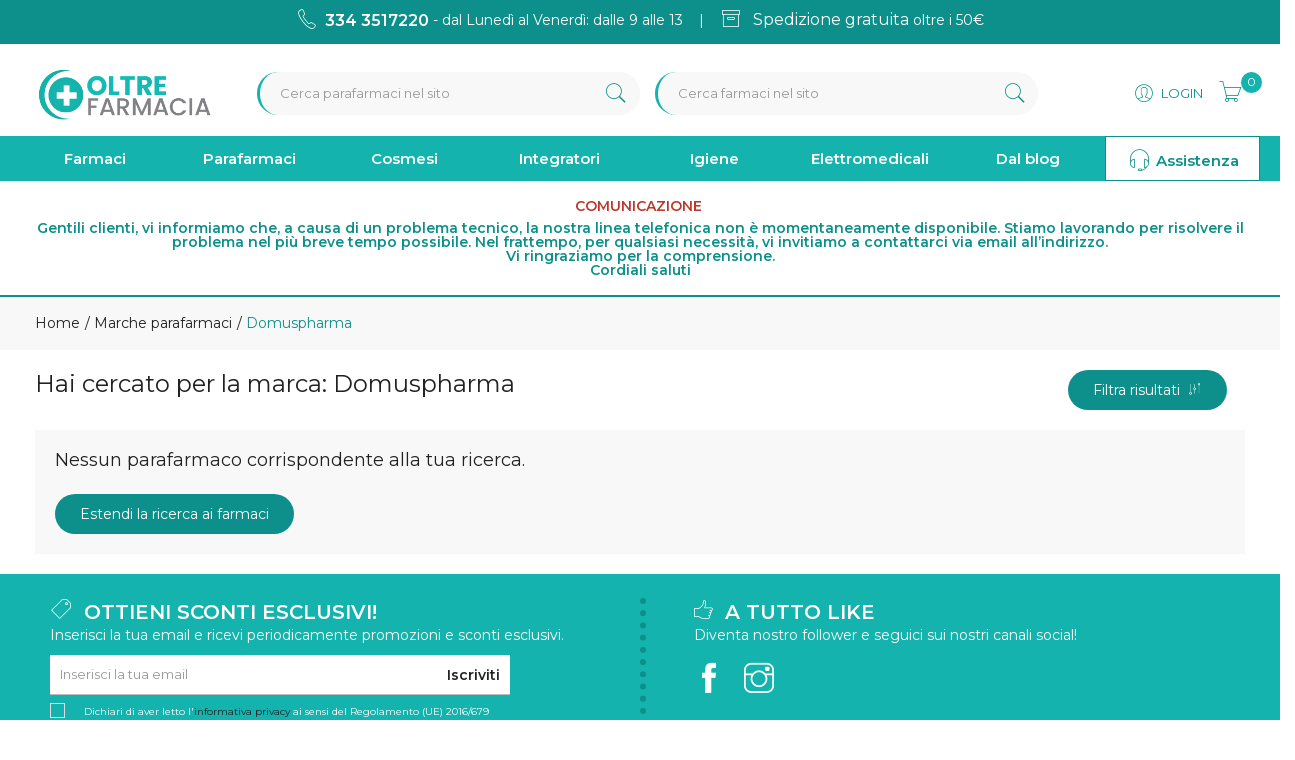

--- FILE ---
content_type: text/html
request_url: https://www.oltrefarmacia.it/Domuspharma-mz-3485
body_size: 18568
content:


<!doctype html>
<html class="no-js" lang="it">

<head>
	<meta http-equiv="Content-Type" content="text/html;" charset="ISO-8859-1" />
  <!--<meta http-equiv="Content-Type" content="text/html; charset=UTF-8" />-->
  
	 
				<script type="text/javascript" src="https://tps.trovaprezzi.it/javascripts/tracking-vanilla.min.js" ></script>
				<script>
				function getCookie(name) {
			    let cookieArr = document.cookie.split(";"); // Ottiene tutti i cookie come array
			
			    for(let i = 0; i < cookieArr.length; i++) {
			        let cookiePair = cookieArr[i].split("="); // Divide ogni cookie in nome e valore
			
			        // Rimuove eventuali spazi e controlla se il nome del cookie corrisponde
			        if(name == cookiePair[0].trim()) {
			            return decodeURIComponent(cookiePair[1]); // Ritorna il valore decodificato del cookie
			        }
			    }
			    // Se il cookie non viene trovato, restituisce null
			    return null;
				}	
				
				</script>
		
		<script type="application/ld+json">
		  {
		      "@context": "https://schema.org",
		      "@type": "Organization",
		      "@id": "https://www.oltrefarmacia.it/#organization",
		      "name": "oltrefarmacia.it",
		      "url": "https://www.oltrefarmacia.it",
		      "areaServed":["IT"],
		      "legalName":"Farmacia Corvino di Corvino Dott. Pasquale", 
		      "telephone":"3343517220", 
		      "email":"info@oltrefarmacia.it",
		      "logo": {
						"@type": "ImageObject", 
						"url": "https://www.oltrefarmacia.it/logo/logo.png",
						"width": "380",
						"height": "270"
				},
		      "sameAs":["https://www.facebook.com/Oltrefarmacia-109051947653014,https://www.instagram.com/oltrefarmacia/"],
		      "contactPoint": {
					"@type": "ContactPoint",
					"telephone": "3343517220",
					"email": "info@oltrefarmacia.it",
					"contactType": "sales",
					"availableLanguage": "Italian"
		      },
		      "image": {
		        "@type": "ImageObject",
		        "url": "https://www.oltrefarmacia.it/home-page.jpg",
		        "height": "1000",
		        "width": "1000"
		       }
		}
		</script>

		
    <meta http-equiv="x-ua-compatible" content="ie=edge">
    
  
    <title>Domuspharma, vendita online | oltrefarmacia.it</title>
  
    	<meta name="robots" content="index,follow" /> 
  	
		<meta property="og:url"                content="https://www.oltrefarmacia.it/Domuspharma-mz-3485"  />
		<meta property="og:type"               content="article" />
		<meta property="og:title"              content="Domuspharma, vendita online | oltrefarmacia.it" />
		<meta property="og:description"        content="Scopri le offerte online per i prodotti Domuspharma." />
		<meta property="og:image"              content="https://www.oltrefarmacia.it/home-page.jpg" />	
		<meta name="description" content="Scopri le offerte online per i prodotti Domuspharma." />

    <meta name="viewport" content="width=device-width, initial-scale=1, shrink-to-fit=no">
    <!-- Favicon -->
    <link rel="shortcut icon" type="image/x-icon" href="/favicon/favicon.ico">
    <link rel="apple-touch-icon" sizes="180x180" href="/favicon/apple-touch-icon.png">

		
			<link rel="icon" type="image/png" sizes="32x32" href="/favicon/favicon-32x32.png">
			<link rel="icon" type="image/png" sizes="16x16" href="/favicon/favicon-16x16.png">

    <!-- CSS ABOVE THE FOLD
	============================================ -->
    <!-- google fonts -->
		
    	<link rel="preconnect" href="https://fonts.gstatic.com">
    	<link href="https://fonts.googleapis.com/css2?family=Arvo:wght@400;700&family=Montserrat:wght@400;600&display=swap" rel="stylesheet">
    	

    <!-- Bootstrap CSS -->
	
		<link rel="stylesheet" href="/src/assets/css/vendor/bootstrap.min.css">
		<!-- global style css -->
		<link rel="stylesheet" href="/src/assets/css/styleglobal6.css">
		<!-- main style css -->
		<link rel="stylesheet" href="/css/style_minify4.css">
	
	<link rel="canonical" href="https://www.oltrefarmacia.it/domuspharma-mz-3485" />
	<!-- jQuery JS -->
	<script src="/src/assets/js/vendor/jquery-3.3.1.min.js" ></script>
	<script type="text/javascript" src="/src/assets/js/jquery-ui-1.12.1.min_minify.js" ></script>
	<!-- Modernizer JS -->
	<script src="https://ajax.googleapis.com/ajax/libs/jquery/2.2.4/jquery.min.js"></script> 
	
		<!-- Facebook Pixel Code -->
		<script>
		  !function(f,b,e,v,n,t,s)
		  {if(f.fbq)return;n=f.fbq=function(){n.callMethod?
		  n.callMethod.apply(n,arguments):n.queue.push(arguments)};
		  if(!f._fbq)f._fbq=n;n.push=n;n.loaded=!0;n.version='2.0';
		  n.queue=[];t=b.createElement(e);t.async=!0;
		  t.src=v;s=b.getElementsByTagName(e)[0];
		  s.parentNode.insertBefore(t,s)}(window, document,'script',
		  'https://connect.facebook.net/en_US/fbevents.js');
		  
		  	fbq('consent', 'revoke');
		  
		  fbq('init', '778290329874654');
		  fbq('track', 'PageView');
		  				

		</script>
		<noscript><img height="1" width="1" style="display:none"
		  src="https://www.facebook.com/tr?id=778290329874654&ev=PageView&noscript=1"
		/></noscript>
		<!-- End Facebook Pixel Code -->
		
	<script>
	window.dataLayer = window.dataLayer || [];
	function gtag(){dataLayer.push(arguments);}
		gtag("consent", "default", {
			ad_storage: "denied",
			analytics_storage: "denied",
			ad_user_data: 'denied',
			ad_personalization: 'denied',			
			wait_for_update: 2000 // milliseconds
		});
	</script>  

<!-- Global site tag (gtag.js) - Google Ads -->
<script async src="https://www.googletagmanager.com/gtag/js?id=G-H4SM9FMBGX"></script>
<script>
	window.dataLayer = window.dataLayer || [];
	function gtag(){dataLayer.push(arguments);}		  
	gtag('js', new Date());
	gtag('config', 'G-H4SM9FMBGX');
	
</script>

<!--
<script>
  (function(i,s,o,g,r,a,m){i['GoogleAnalyticsObject']=r;i[r]=i[r]||function(){
  (i[r].q=i[r].q||[]).push(arguments)},i[r].l=1*new Date();a=s.createElement(o),
  m=s.getElementsByTagName(o)[0];a.async=1;a.src=g;m.parentNode.insertBefore(a,m)
  })(window,document,'script','https://www.google-analytics.com/analytics.js','ga');
  ga('create', 'G-H4SM9FMBGX', 'auto');
  ga('send', 'pageview');
  */ 
</script>
--><script src="https://cc.cdn.civiccomputing.com/9/cookieControl-9.x.min.js"></script>
<script>
    let arrayAnaly = [];
    let arraySocial = [];

    if ('G-H4SM9FMBGX' !== ''){
    let ob = {name: "Google Analytics",url: "https://policies.google.com/technologies/types?hl=it",description: "Google Analytics"}; 
    arrayAnaly.push(ob);
    }
    if ('' !== ''){
    let ob = {name: "Google Ads",url: "https://policies.google.com/technologies/types?hl=it",description: "Google Ads"}; 
    arrayAnaly.push(ob);
    }

    if ('778290329874654' !== ''){
    let ob = {name: "Facebook",url: "https://it-it.facebook.com/policies/cookies/",description: "Facebook"}; 
    arraySocial.push(ob);
    }

    if ('ax6xxpsbrs0d0t8u9sd93gjb' !== ''){
    let ob = {name: "Sendinblue",url: "https://it.sendinblue.com/legal/cookies/",description: "Sendinblue"}; 
    arraySocial.push(ob);
    } 

    var config = {
        apiKey: '98d77df4b5a8a66fbc3035039e289bee9fb6bd6a',
        necessaryCookies: ["ncarrello", "utente", "visita", "conversioni","nascondiTimer","ASPSESSION*", "autolog", "worldz", "vis", "optiMonkClient", "optiMonkClientId", "optiMonkSession"],
        product: 'PRO_MULTISITE',
        //iabCMP: true,
        statement : {
            description: 'Per maggiori informazioni.',
            name : 'Informativa sulla privacy',
            url: '/Privacy-policy-ar-4556',
            updated : '09/01/2022'
        },
        mode: 'GDPR',
        consentCookieExpiry: '30',
        logConsent: true,
				initialState: "box",
        layout:"popup",
				text : {
				notifyTitle : "La tua scelta in merito ai cookie su questo sito.",
    		title: 'Alcuni cookie richiedono la tua attenzione.',
    		intro:  'Selezionando "Accetto", accetti l\'utilizzo di cookies e altre tecnologie per l\'elaborazione dei tuoi dati personali allo scopo di migliorare e personalizzare la tua esperienza. Utilizziamo i cookie per la personalizzazione di contenuti e annunci, l\'analisi dei dati web e per ottimizzare i nostri servizi. Puoi rifiutare il consenso selezionando "Rifiuto" o effettuare scelte piu\' dettagliate attivando o disattivando i diversi tipi di cookies elencati in basso divisi per scopo di utilizzo. Puoi modificare le tue scelte in qualsiasi momento.',
    		necessaryTitle : 'Cookies Necessari',
    		necessaryDescription : 'I cookie necessari aiutano un sito a rendersi usabile nelle sue funzioni di base.',		
			acceptSettings: 'Accetto',
			rejectSettings: 'Rifiuto',
			accept: 'Accetto',
			reject: 'Rifiuto',
			settings: "Preferenze",			
			showVendors: 'Mostra le terze parti con questa categoria',
            readMore: "leggi di piu'",			
			notifyDescription: "Utilizziamo i cookie per ottimizzare la funzionalita' del sito e offrirti la migliore esperienza possibile",
			thirdPartyTitle : 'Attenzione: alcuni cookie richiedono la tua attenzione',
			thirdPartyDescription : "Il consenso per alcuni cookie di terze parti non può essere revocato automaticamente. Si prega di seguire il link qui sotto se si desidera annullare l'iscrizione."
		},		
        optionalCookies: [
                    {
                        name: 'analisi statistiche',
                        label: 'Analisi Statistiche',
                        description: 'I cookies per le analisi statistiche ci aiutano a migliorare il nostro sito web raccogliendo e riportando informazioni sul suo utilizzo.',
                        cookies: ['_ga', '_ga*', '_gid', '_gat', '__utma', '__utmt', '__utmb', '__utmc', '__utmz', '__utmv','OTZ'],
                        vendors: arrayAnaly,
                        onAccept: function(){
                        	 
                            gtag('consent', 'update', {'analytics_storage': 'granted'});
                          
                        },
                        onRevoke: function(){
                        	 
                            gtag('consent', 'update', {'analytics_storage': 'denied'});
                                                      
                        }
                    },{
                    name: 'marketing',
                    label: 'Marketing e Social Sharing',
										description: 'I cookie di Marketing vengono utilizzati per tracciare i visitatori attraverso i diversi siti che navigano.',
										cookies: ['_fbp'],
                    vendors: arraySocial,              
                    onAccept : function(){
                                          	
							            gtag('consent', 'update', {
							              'ad_storage': 'granted',
							              'ad_user_data': 'granted',
							              'ad_personalization': 'granted'
							            });
                      
											fbq('consent', 'grant');
                    
                        (function() {
                            window.sib = { equeue: [], client_key: "ax6xxpsbrs0d0t8u9sd93gjb" };
                            window.sendinblue = {}; for (var j = ['track', 'identify', 'trackLink', 'page'], i = 0; i < j.length; i++) { (function(k) { window.sendinblue[k] = function() { var arg = Array.prototype.slice.call(arguments); (window.sib[k] || function() { var t = {}; t[k] = arg; window.sib.equeue.push(t);})(arg[0], arg[1], arg[2]);};})(j[i]);}var n = document.createElement("script"),i = document.getElementsByTagName("script")[0]; n.type = "text/javascript", n.id = "sendinblue-js", n.async = !0, n.src = "https://sibautomation.com/sa.js?key=" + window.sib.client_key, i.parentNode.insertBefore(n, i), window.sendinblue.page();
                        })();
												var email = ''
												var properties = {
											  'NOME': '',
											  'CITTA' : ''
												}
												sendinblue.identify(email, properties)
	                
                    },
                    onRevoke: function(){
                                            	
							               gtag('consent', 'update', {
							              'ad_storage': 'denied',
							              'ad_user_data': 'denied',
							              'ad_personalization': 'denied'
							            });
                    	                        
                        fbq('consent', 'revoke');
                                        
                        CookieControl.delete('uuid');
                        //uuid('consent', 'revoke');
                    
                    }
                },{
                    name: 'preferenze',
                    label: 'Preferenze',
                    description: 'I cookie di preferenze registrano opzioni e scelte dei visitatori.',
                    cookies: [],
                    onAccept : function(){},
                    onRevoke: function(){}
                }
        ],
        
        position: 'RIGHT',
        
        theme: 'DARK',
        branding: {
            fontColor: "#FFF",
            fontSizeTitle: "1.2em",
            fontSizeIntro: "1em",
            fontSizeHeaders: "1em",
            fontSize: "0.9em",
            backgroundColor: "#313147",
            toggleText: "#fff",
            toggleColor: "#2f2f5f",
            toggleBackground: "#111125",
            buttonIcon: 'https://www.oltrefarmacia.it/src/assets/img/cookies3.png',
            buttonIconWidth: "10px",
            buttonIconHeight: "10px",
            removeIcon: false,
            removeAbout: true
        },
        excludedCountries: ["all"]
        
    };
    CookieControl.load(config);
    
</script>


</head>


<body>

	
	<div class="se-pre-con"></div>
	
	
<script>
	
async function updateDataLayerWithEmailHash(email) {
    const hashedEmail = await hashEmail(email);

    window.dataLayer = window.dataLayer || [];
    window.dataLayer.push({
        'login': '0',
        'registered': 'N',
        'pageType': 'Listing',
        'userId': '',
        'email': hashedEmail, // Utilizzo dell'email hashed
        //'event': 'DL'
    });
}

async function hashEmail(email) {
    const encoder = new TextEncoder();
    const data = encoder.encode(email);
    const hash = await crypto.subtle.digest('SHA-256', data);
    return Array.from(new Uint8Array(hash)).map(b => b.toString(16).padStart(2, '0')).join('');
}

updateDataLayerWithEmailHash(''); 

</script>

<header>
        <!-- main header start -->
        <div class="main-header d-none d-lg-block">
            
            <!-- header top start -->
            <div class="header-top bdr-bottom">
                <div class="container">
                    <div class="row align-items-center">
                        <div class="col-lg-12">
                            <div class="top-message text-center">
                                <p>
									<a href="tel:334 3517220" class="link"><i class="pe-7s-call"></i> <font style="font-size:16px;">334 3517220</font></a> <font style="font-weight: 400;position: relative;top: -1px;">- dal Luned&igrave; al Venerd&igrave;: dalle 9 alle 13&nbsp;&nbsp;&nbsp;&nbsp;|&nbsp;&nbsp;&nbsp;&nbsp;<i style="font-size:22px;" class="pe-7s-box1"></i>&nbsp;&nbsp;<font style="font-size:16px;">Spedizione gratuita</font> oltre i 50&euro;</font>
                				</p>
                            </div>
                        </div>                                    
                    </div>
                </div>
            </div>
            <!-- header top end -->
            
            <!-- header middle area start -->
            <div class="header-main-area sticky">
                <div class="container">
                    <div class="row align-items-center position-relative">

                        <!-- start logo area -->
                        <div class="col-lg-2">
                            <div class="logo">
                                <a href="https://www.oltrefarmacia.it">
                                    <img src="/logo/logo.png" alt="Oltrefarmacia">
                                </a>
                            </div>
                        </div>
                        <!-- start logo area -->
                        
                        <!-- mini cart area start -->
                        
                        <div class="col-xl-8 col-lg-7 wrapper_ricerca">
                            <div class="">
                                <div class="header-search-container col-6">
                                   
                                    <form name="formricerca" class="header-search-box" method="get" action="/ricerca-prodotti">
                                        <input type="text" placeholder="Cerca parafarmaci nel sito" class="header-search-field" value="" id="strpropar" name="strpro" maxLength=40>
                                        <button class="header-search-btn"><i class="pe-7s-search"></i></button>
                                    </form>
                                </div>
                                
	                                <div class="header-search-container col-6">
	                                    <form name="formricercaf" class="header-search-box inputfarmaci" method="get" action="/ricerca-farmaci">
	                                        <input type="text" placeholder="Cerca farmaci nel sito" class="header-search-field"  value="" id="strprofar" name="strpro" maxLength=40>
	                                        <button class="header-search-btn"><i class="pe-7s-search"></i></button>
	                                    </form>
	                                </div>
																
                            </div>
                        </div>
                        <!-- mini cart area end -->
						
						<!-- main menu area start -->
                        <div class="col-xl-2 col-lg-3 position-static">
                             <div class="header-configure-area text-right pr-0" >
                                   <ul class="nav justify-content-end">
                                        <li class="user-hover">
                                            <a href=""> <i class="pe-7s-user"></i>                                            	
                                               <font style="position: relative;top: -5px;">Login
                                            </a>
                                            <ul class="dropdown-list">
                                            	
                                                	<li><a href="/login-registrati">Accedi</a></li>
                                                	<li><a href="/login-registrati">Registrati</a></li>
                                                	<li><a href="/dati-dimenticati">Recupera dati</a></li>
                                                
                                            </ul>
                                        </li>
                                        
                                        
											<li>
												<a href="/carrello" style="padding-left: 15px;padding-top: 3px;">													
													<i class="pe-7s-cart" style="font-size: 24px;"></i><div class="notification nProdCarr">0</div>
												</a>
											</li>
                                        
                                    </ul>
                                </div>                                               
                        </div>
                        <!-- main menu area end -->
						
                    </div>
                </div>
            </div>
            
            <!-- header middle area end -->                                    
            
            <div class="col-12 barra_menu">
            	<div class="container">            														
							<!-- farmaci -->

<div class="row">
	<div class="col-12 px-0">
		<div class="main-menu-area">
                                <div class="main-menu"> 
                                    <!-- main menu navbar start -->
                                    <nav class="desktop-menu">
                                        <ul class="justify-content-center header-style-4">
                                            
                                              
												<li  class="position-static"><a href="/categorie-farmaci" title="Farmaci">Farmaci<i class="fa fa-angle-down"></i></a>
													<ul class="megamenu dropdown">                                                    
																<li class="mega-title" style="flex-basis: 100%;" >
																	<ul style='width:25%;float:left;'><li><a style='text-align:left;' href='/ricerca-farmaci?filtrocat=29&strnomecat=Allergie'>Allergie</a></li><li><a style='text-align:left;' href='/ricerca-farmaci?filtrocat=39C&strnomecat=Altri Prodotti'>Altri Prodotti</a></li><li><a style='text-align:left;' href='/ricerca-farmaci?filtrocat=06C&strnomecat=Aminoacidi'>Aminoacidi</a></li><li><a style='text-align:left;' href='/ricerca-farmaci?filtrocat=30&strnomecat=Analgesici'>Analgesici</a></li><li><a style='text-align:left;' href='/ricerca-farmaci?filtrocat=17A&strnomecat=Antiacidi'>Antiacidi</a></li><li><a style='text-align:left;' href='/ricerca-farmaci?filtrocat=38C&strnomecat=Anticellulite   Smagliature   Rassodanti'>Anticellulite / Smagli...</a></li></ul><ul style='width:25%;float:left;'><li><a style='text-align:left;' href='/ricerca-farmaci?filtrocat=17G&strnomecat=Antidiarroici'>Antidiarroici</a></li><li><a style='text-align:left;' href='/ricerca-farmaci?filtrocat=17C&strnomecat=Antispastici'>Antispastici</a></li><li><a style='text-align:left;' href='/ricerca-farmaci?filtrocat=17&strnomecat=Apparato Digerente'>Apparato Digerente</a></li><li><a style='text-align:left;' href='/ricerca-farmaci?filtrocat=16&strnomecat=Apparato Muscolo Scheletrico'>Apparato Muscolo Schel...</a></li><li><a style='text-align:left;' href='/ricerca-farmaci?filtrocat=20&strnomecat=Apparato Uro Genitale'>Apparato Uro-Genitale...</a></li><li><a style='text-align:left;' href='/ricerca-farmaci?filtrocat=31A&strnomecat=Calmanti'>Calmanti</a></li></ul><ul style='width:25%;float:left;'><li><a style='text-align:left;' href='/ricerca-farmaci?filtrocat=33&strnomecat=Cavo Orale'>Cavo Orale</a></li><li><a style='text-align:left;' href='/ricerca-farmaci?filtrocat=23&strnomecat=Ciclo Mestruale'>Ciclo Mestruale</a></li><li><a style='text-align:left;' href='/ricerca-farmaci?filtrocat=28&strnomecat=Cinetosi'>Cinetosi</a></li><li><a style='text-align:left;' href='/ricerca-farmaci?filtrocat=18&strnomecat=Circolazione'>Circolazione</a></li><li><a style='text-align:left;' href='/ricerca-farmaci?filtrocat=15&strnomecat=Dermatologici'>Dermatologici</a></li><li><a style='text-align:left;' href='/ricerca-farmaci?filtrocat=17H&strnomecat=Digestivi'>Digestivi</a></li></ul><ul style='width:25%;float:left;'><li><a style='text-align:left;' href='/ricerca-farmaci?filtrocat=42C&strnomecat=Disinfettanti E Medicazioni'>Disinfettanti E Medica...</a></li><li><a style='text-align:left;' href='/ricerca-farmaci?filtrocat=17I&strnomecat=Drenanti'>Drenanti</a></li><li><a style='text-align:left;' href='/ricerca-farmaci?filtrocat=19&strnomecat=Emorroidi'>Emorroidi</a></li><li><a style='text-align:left;' href='/ricerca-farmaci?filtrocat=07&strnomecat=Febbre'>Febbre</a></li><li><a style='text-align:left;' href='/ricerca-farmaci?filtrocat=17D&strnomecat=Fermenti Lattici'>Fermenti Lattici</a></li><li style="text-align:left;" ><a href='/categorie-farmaci'><b>Vedi tutte</b></a></li></ul>																	
																</li>		                                                    
													</ul>
												</li>
                                <li  class="position-static"><a href="/categorie" title="">Parafarmaci <i class="fa fa-angle-down"></i></a>
	                                                <ul class="dropdown">
														<li><a href='/Accessori-Casa-c-226'><img src='/public/categorie/226.jpg' />Accessori Casa</a></li><li><a href='/Alimenti-speciali-c-53'><img src='/public/categorie/53.jpg' />Alimenti speciali</a></li><li><a href='/Animali-Domestici-c-275'><img src='/public/categorie/275.jpg' />Animali Domestici</a></li><li><a href='/Buste-regalo-c-310'><img src='/public/categorie/310.jpg' />Buste regalo</a></li><li><a href='/Cofanetti-Regalo-c-283'><img src='/public/categorie/283.jpg' />Cofanetti Regalo</a></li><li><a href='/Cosmesi-c-1'><img src='/public/categorie/1.jpg' />Cosmesi</a></li><li><a href='/Elettromedicali-c-33'><img src='/public/categorie/33.jpg' />Elettromedicali</a></li><li><a href='/Erboristeria-c-311'><img src='/public/categorie/311.jpg' />Erboristeria</a></li><li><a href='/Evidenza-c-306'><img src='/public/categorie/306.jpg' />Evidenza</a></li><li><a href='/Golosita-c-253'><img src='/public/categorie/253.jpg' />Golosit&agrave;</a></li><li><a href='/Idee-Regalo-c-312'><img src='/public/categorie/312.jpg' />Idee Regalo</a></li><li><a href='/Igiene-c-22'><img src='/public/categorie/22.jpg' />Igiene</a></li><li><a href='/Integrazione-alimentare-c-17'><img src='/public/categorie/17.jpg' />Integrazione alimentare</a></li><li><a href='/Mamma-e-bambino-c-27'><img src='/public/categorie/27.jpg' />Mamma e bambino</a></li><li><a href='/Novita-c-307'><img src='/public/categorie/307.jpg' />Novit&agrave;</a></li><li><a href='/Omeopatia-c-313'><img src='/public/categorie/313.jpg' />Omeopatia</a></li><li><a href='/Premi-Fidelity-Card-c-96'><img src='/public/categorie/96.jpg' />Premi Fidelity Card</a></li><li><a href='/Promozioni-c-314'><img src='/public/categorie/314.jpg' />Promozioni</a></li><li><a href='/Protezione-infestanti-c-46'><img src='/public/categorie/46.jpg' />Protezione infestanti</a></li><li><a href='/Richiestissimi-c-308'><img src='/public/categorie/308.jpg' />Richiestissimi</a></li><li><a href='/Salute-c-51'><img src='/public/categorie/51.jpg' />Salute</a></li><li><a href='/Sanitaria-c-39'><img src='/public/categorie/39.jpg' />Sanitaria</a></li><li><a href='/Sport-c-249'><img src='/public/categorie/249.jpg' />Sport</a></li>
																								   	 
                                                </ul>
                                            </li>
                                            <li  class="position-static"><a href="/Cosmesi-c-1" title="Cosmesi">Cosmesi <i class="fa fa-angle-down"></i></a>
	                                                <ul class="dropdown">
														<li><a href='/Capelli-c-5'><img src='/public/categorie/5.jpg' />Capelli</a></li>
														<li><a href='/Collo-e-decollete-c-13'><img src='/public/categorie/13.jpg' />Collo e decollete</a></li>
														<li><a href='/Contorno-Occhi-c-167'><img src='/public/categorie/167.jpg' />Contorno Occhi</a></li>														
														<li><a href='/Corpo-c-8'><img src='/public/categorie/8.jpg' />Corpo</a></li>
														<li><a href='/Gambe-c-118'><img src='/public/categorie/118.jpg' />Gambe</a></li>
														<li><a href='/Labbra-c-168'><img src='/public/categorie/168.jpg' />Labbra</a></li>
														<li><a href='/Mani-c-11'><img src='/public/categorie/11.jpg' />Mani</a></li>
														<li><a href='/Piedi-c-12'><img src='/public/categorie/12.jpg' />Piedi</a></li>
														<li><a href='/Profumi-c-16'><img src='/public/categorie/16.jpg' />Profumi</a></li>
														<li><a href='/Solari-c-15'><img src='/public/categorie/15.jpg' />Solari</a></li>														
														<li><a href='/Trucco-c-14'><img src='/public/categorie/14.jpg' />Trucco</a></li>
														<li><a href='/Unghie-c-205'><img src='/public/categorie/205.jpg' />Unghie</a></li>
														<li><a href='/Viso-c-4'><img src='/public/categorie/4.jpg' />Viso</a></li>														
																								   	 
                                                </ul>
                                            </li>
                                            <li  class="position-static"><a href="/Integrazione-alimentare-c-17" title="">Integratori <i class="fa fa-angle-down"></i></a>
	                                                <ul class="dropdown">
														<li><a href='/Coadiuvanti-peso-corporeo-c-19'><img src='/public/categorie/19.jpg' />Coadiuvanti peso corporeo</a></li>
														<li><a href='/Dispositivi-medici-integratori-c-299'><img src='/public/categorie/299.jpg' />Dispositivi medici integratori</a></li>
														<li><a href='/Equilibranti-c-212'><img src='/public/categorie/212.jpg' />Equilibranti</a></li>
														<li><a href='/Fermenti-c-107'><img src='/public/categorie/107.jpg' />Fermenti</a></li>
														<li><a href='/Integratori-c-18'><img src='/public/categorie/18.jpg' />Integratori</a></li>
														<li><a href='/Naturali-Fitoterapici-c-259'><img src='/public/categorie/259.jpg' />Naturali e Fitoterapici</a></li>
														<li><a href='/Tisane-c-263'><img src='/public/categorie/263.jpg' />Tisane</a></li>
														<!--<li class="guarda_tutte"><a href="/Integrazione-alimentare-c-17"><b>Guarda tutte</b></a></li>-->
																								   	 
                                                </ul>
                                            </li>
                                            <li  class="position-static"><a href="/cat/22/Igiene" title="Igiene">Igiene <i class="fa fa-angle-down"></i></a>
	                                                <ul class="dropdown">
														<li><a href='/Deodorazione-c-26'><img src='/public/categorie/26.jpg' />Deodorazione</a></li>
														<li><a href='/Depilazione-c-218'><img src='/public/categorie/218.jpg' />Depilazione</a></li>
														<li><a href='/Disinfettanti-c-309'><img src='/public/categorie/309.jpg' />Disinfettanti</a></li>
														<li><a href='/Igiene-dentale-c-224'><img src='/public/categorie/224.jpg' />Igiene dentale e dentiere</a></li>
														<li><a href='/Igiene-Intima-c-23'><img src='/public/categorie/23.jpg' />Igiene Intima</a></li>
														<li><a href='/Igiene-Naso-c-223'><img src='/public/categorie/223.jpg' />Igiene Naso</a></li>
														<li><a href='/Igiene-Occhi-c-150'><img src='/public/categorie/150.jpg' />Igiene Occhi</a></li>														
														<li><a href='/Igiene-Orale-c-213'><img src='/public/categorie/213.jpg' />Igiene Orale</a></li>
														<li><a href='/Igiene-Orecchie-c-181'><img src='/public/categorie/181.jpg' />Igiene Orecchie</a></li>
														<li><a href='/Saponi-c-248'><img src='/public/categorie/248.jpg' />Saponi</a></li>

																								   	 
                                                </ul>
                                            </li> 
                                            <li  class="position-static"><a href="/Elettromedicali-c-33" title="Elettromedicali">Elettromedicali <i class="fa fa-angle-down"></i></a>
	                                                <ul class="dropdown">
														<li><a href='/Dispositivi-Aerosol-c-34'><img src='/public/categorie/34.jpg' />Dispositivi Aerosol</a></li>
														<li><a href='/Dispositivi-Bellezza-c-172'><img src='/public/categorie/172.jpg' />Dispositivi Bellezza</a></li>
														<li><a href='/Dispositivi-Glicemia-c-36'><img src='/public/categorie/36.jpg' />Dispositivi Glicemia</a></li>
														<li><a href='/Igiene-Orale-c-293'><img src='/public/categorie/293.jpg' />Igiene Orale</a></li>
														<li><a href='/Dispositivi-Massa-c-38'><img src='/public/categorie/38.jpg' />Dispositivi Massa</a></li>
														<li><a href='/Dispositivi-Pressione-c-35'><img src='/public/categorie/35.jpg' />Dispositivi Pressione</a></li>														
														<li><a href='/Dispositivi-Temperatura-c-37'><img src='/public/categorie/37.jpg' />Dispositivi Temperatura</a></li>
														<li><a href='/Dissuefacenti-dal-Fumo-c-169'><img src='/public/categorie/169.jpg' />Dissuefacenti dal Fumo</a></li>
														<li><a href='/Massaggiatori-c-171'><img src='/public/categorie/171.jpg' />Massaggiatori</a></li>
														<li><a href='/Umidificatori-c-260'><img src='/public/categorie/260.jpg' />Umidificatori</a></li>
																								   	 
                                                </ul>
                                            </li>
                                            
                                            
                                            <li  class="position-static"><a href="/blog" title="Marche">Dal blog </a>	                                                
                                            </li>
                                            <li class="position-static btn_menu_inverso" ><a style="padding: 0;padding-top: 7px;" href="/contatti"><i class="pe-7s-headphones" style="font-size: 23px;position: relative;top: 4px;"></i> Assistenza</a></li>                                                                                                                                                                                                                          
                                        </ul>
                                    </nav>
                                    <!-- main menu navbar end -->
                                </div>
		</div>
	</div>
	
</div>											
				</div>
            </div>
        
        	
				<!-- header top start -->
				<div class="header-top due bdr-bottom">
					<div class="container">
						<div class="row align-items-center">
							<div class="col-lg-12">
								<div class="welcome-message">
									<p>																			
											<p data-start="105" data-end="140"><span style="color: #ba372a;">COMUNICAZIONE&nbsp;</span></p>
<p data-start="359" data-end="441"><span class="x1lliihq">Gentili clienti, v</span><span class="x1lliihq">i informiamo che, a causa di un problema tecnico, la nostra linea telefonica non &egrave; momentaneamente disponibile. </span> <span class="x1lliihq">Stiamo lavorando per risolvere il problema nel pi&ugrave; breve tempo possibile. Nel frattempo, per qualsiasi necessit&agrave;, vi invitiamo a contattarci via email all&rsquo;indirizzo.<br />Vi </span><span class="x1lliihq">ringraziamo per la comprensione. <br /></span> <span class="">Cordiali saluti</span></p></span>									
									</p>
								</div>
							</div>                                      
						</div>
					</div>
				</div>
				<!-- header top end -->
            

        	
        </div>
        <!-- main header start -->
		
        
        <!-- mobile header start -->
        <div class="mobile-header d-lg-none d-md-block sticky">
        	<div style="background: #fff;padding: 5px;">
                <div class="container">
                    <div class="row align-items-center">
                        <div class="col-lg-12">
                            <div class="welcome-message">
                                <p>
									<p data-start="105" data-end="140"><span style="color: #ba372a;">COMUNICAZIONE&nbsp;</span></p>
<p data-start="359" data-end="441"><span class="x1lliihq">Gentili clienti, v</span><span class="x1lliihq">i informiamo che, a causa di un problema tecnico, la nostra linea telefonica non &egrave; momentaneamente disponibile. </span> <span class="x1lliihq">Stiamo lavorando per risolvere il problema nel pi&ugrave; breve tempo possibile. Nel frattempo, per qualsiasi necessit&agrave;, vi invitiamo a contattarci via email all&rsquo;indirizzo.<br />Vi </span><span class="x1lliihq">ringraziamo per la comprensione. <br /></span> <span class="">Cordiali saluti</span></p></span>
									
                				</p>
                            </div>
                        </div>                                      
                    </div>
                </div>
            </div>
            <!--mobile header top start -->
            <div class="container-fluid">
                <div class="row align-items-center" style="padding-bottom: 5px;">
                    <div class="col-12">
                        <div class="mobile-main-header">
                            <div class="row">
                            	<div class="mobile-menu-toggler col-2">
                            		<button class="mobile-menu-btn">
										<i class="pe-7s-menu" style="font-size: 24px;position: relative;"></i>
									</button>                            		  
                            	</div>
                            	<div class="mobile-logo py-2 col-7 text-center">
									<a href="https://www.oltrefarmacia.it">
										<img src="/logo/logo.png" alt="Oltrefarmacia">
									</a>
                            	</div>
                            	<div class="mobile-menu-toggler col-3">                                
									<div class="mini-cart-wrap" style="float:right;">
										<a href="/carrello">                                        
											<i class="pe-7s-cart" style="font-size: 26px;"></i><div class="notification nProdCarr">0</div>
										</a>
									</div>  									
									<button type="button" style="float:right;" data-toggle="collapse" data-target="#ricercamobile" aria-expanded="false" aria-controls="ricercamobile">
                                    <i class="pe-7s-search" style="font-size: 24px;position: relative;top: 3px;right:10px;"></i>
                                	</button>                                                                                           
									</a>								
                            	</div>
                            </div>                                                        
                        </div>
                    </div>
                </div>
                <div class="collapse" id="ricercamobile" style="padding: 10px 0;">					
							<!-- search box start -->
							<div>					   
									<form name="formricerca" class="header-search-box mb-2" method="get" action="/ricerca-prodotti">
													<input type="text" placeholder="Cerca Parafarmaci" class="header-search-field" value='' id="strpropar" name="strpro" maxLength=40>
													<button class="header-search-btn"><i class="pe-7s-search"></i></button>
									</form>
                                
																				   
										<form name="formricercaf" class="header-search-box inputfarmaci" method="get" action="/ricerca-farmaci">
															<input type="text" placeholder="Cerca Farmaci" class="header-search-field"  value='' id="strprofar" name="strpro" maxLength=40>
															<button class="header-search-btn"><i class="pe-7s-search"></i></button>
										</form>												
									
                                
							  </div>
							  <!-- search box end -->
				</div>
            </div>
            <!-- mobile header top start -->
        </div>                
        <!-- mobile header end -->

        <!-- offcanvas mobile menu start -->
        <!-- off-canvas menu start -->
        <aside class="off-canvas-wrapper">
            <div class="off-canvas-overlay"></div>
            <div class="off-canvas-inner-content">
                <div class="btn-close-off-canvas">
                    <i class="pe-7s-close"></i>
                </div>
                <div class="off-canvas-inner">                                        
                    <!-- mobile menu start -->
                    <div class="mobile-navigation">

                        <!-- mobile menu navigation start -->
                        <nav>
                            <ul class="mobile-menu">
                                <li class="menu-item-has-children"><a href="#">Prodotti</a>
                                    <ul class="megamenu dropdown">
                                         
		                                        <li class="mega-title menu-item-has-children"><a href="#">Farmaci</a>
		                                            <ul class="dropdown">
		   		                                                            <li><a style='text-align:left;' href='/ricerca-farmaci?filtrocat=29&strnomecat=Allergie'>Allergie</a></li><li><a style='text-align:left;' href='/ricerca-farmaci?filtrocat=39C&strnomecat=Altri Prodotti'>Altri Prodotti</a></li><li><a style='text-align:left;' href='/ricerca-farmaci?filtrocat=06C&strnomecat=Aminoacidi'>Aminoacidi</a></li><li><a style='text-align:left;' href='/ricerca-farmaci?filtrocat=30&strnomecat=Analgesici'>Analgesici</a></li>

		                                                            <li><a href="/categorie-farmaci"><b>Vedi tutte</b></a></li>
		                                            </ul>
		                                        </li>
																				
                                        <li class="mega-title menu-item-has-children"><a href="#">Alimenti</a>
                                            <ul class="dropdown">
                                                            <li><a href='/Caramelle-c-225'>Caramelle</a></li>
                                                            <li><a href='/Dolcificanti-c-222'>Dolcificanti</a></li>

                                                            <li><a href="/Alimenti-speciali-c-53"><b>Vedi tutte</b></a></li>
                                            </ul>
                                        </li>
                                        <li class="mega-title menu-item-has-children"><a href="#">Cosmesi</a>
                                            <ul class="dropdown">
                                                            <li><a href='/Capelli-c-5'>Capelli</a></li><li><a href='/Collo-e-decollete-c-13'>Collo e decollete</a></li><li><a href='/Contorno-Occhi-c-167'>Contorno Occhi</a></li><li><a href='/Corpo-c-8'>Corpo</a></li><li><a href='/Gambe-c-118'>Gambe</a></li>

                                                            <li><a href="/Cosmesi-c-1"><b>Vedi tutte</b></a></li>
                                            </ul>
                                        </li>
                                        <li class="mega-title menu-item-has-children"><a href="#">Elettromedicali</a>
                                            <ul class="dropdown">
                                                            <li><a href='/Dispositivi-Aerosol-c-34'>Dispositivi Aerosol</a></li><li><a href='/Dispositivi-Glicemia-c-36'>Dispositivi Glicemia</a></li><li><a href='/Dispositivi-Pressione-c-35'>Dispositivi Pressione</a></li><li><a href='/Dispositivi-Temperatura-c-37'>Dispositivi Temperatura</a></li><li><a href='/-c-'></a></li>

                                                            <li><a href="/Elettromedicali-c-33"><b>Vedi tutte</b></a></li>
                                            </ul>
                                        </li>
                                        <li class="mega-title menu-item-has-children"><a href="#">Integratori</a>
                                            <ul class="dropdown">
                                                            <li><a href='/Coadiuvanti-peso-corporeo-c-19'>Coadiuvanti peso corporeo</a></li><li><a href='/Dispositivi-medici-integratori-c-299'>Dispositivi medici integratori</a></li><li><a href='/Equilibranti-c-212'>Equilibranti</a></li><li><a href='/Fermenti-c-107'>Fermenti</a></li><li><a href='/Integratori-c-18'>Integratori</a></li>

                                                            <li><a href="/Integrazione-alimentare-c-17"><b>Vedi tutte</b></a></li>
                                            </ul>
                                        </li>
                                        <li class="mega-title menu-item-has-children"><a href="#">Altre</a>
                                            <ul class="dropdown">
                                                         <li><a href='/Accessori-Casa-c-226'>Accessori Casa</a></li><li><a href='/Animali-Domestici-c-275'>Animali Domestici</a></li><li><a href='/Golosità-c-253'>Golosità</a></li>
                                                            <li><a href="/categorie">Vedi tutte</a></li>
                                            </ul>
                                        </li>
                                    </ul>
                                </li>
                                
                                <li class="menu-item-has-children"><a href="#">Offerte</a>
                                    <ul class="megamenu dropdown">
                                        <li><a href="/ricerca-prodotti?strpro=in scadenza">Offerte in scadenza</a></li>
                                        <li><a href="/ricerca-prodotti?strpro=offerte">Parafarmaci in promozione</a></li>
																			  
																				   <li><a href="/ricerca-farmaci?strpro=offerte">Farmaci in promozione</a></li>
																				
																		   	<li><a href="/ricerca-prodotti?strpro=bestseller">Parafarmaci pi&ugrave; venduti</a></li>
																			  
																		   		<li><a href="/ricerca-farmaci?strpro=bestseller">Farmaci pi&ugrave; venduti</a></li>
																				
                                    </ul>
                                    
                                </li>
                                 <li><a href="/marche">Marche</a></li>
                                 <li ><a href="/Salute-c-51">Salute</a></li>
                                 <li ><a href="/Cosmesi-c-1">Cosmetici</a></li>
                                 <li ><a href="/Elettromedicali-c-33">Elettromedicali</a></li>

                                 
                                 		<li><a href="/blog">Dal blog</a></li>
                                 
                                <li><a href="/contatti">Assistenza</a></li>                               
                            </ul>
                        </nav>
                        <!-- mobile menu navigation end -->
                    </div>
                    <!-- mobile menu end -->

                    <div class="mobile-settings">
                        <ul class="nav">
                            <li>
                                <div class="dropdown mobile-top-dropdown">
                                    <a href="#" class="dropdown-toggle" id="myaccount" data-toggle="dropdown" aria-haspopup="true" aria-expanded="false">
                                        <b>Login / Registrazione</b>
                                        <i class="pe-7s-angle-down"></i>
                                    </a>
                                    <div class="dropdown-menu" aria-labelledby="myaccount">
                                        
											<a class="dropdown-item" href="/login-registrati">Accedi</a>
											<a class="dropdown-item" href="/login-registrati">Registrati</a>
											<a class="dropdown-item" href="/dati-dimenticati">Recupera dati</a>
										
                                        
                                    </div>
                                </div>
                            </li>
                        </ul>
                    </div>

                    <!-- offcanvas widget area start -->
                    <div class="offcanvas-widget-area">
                        <div class="off-canvas-contact-widget">
                            <ul>
                                <li><i class="pe-7s-call"></i>&nbsp;&nbsp;
                                    <a href="#">334 3517220</a>
                                </li>
                                <li><i class="pe-7s-mail"></i>&nbsp;&nbsp;
                                    <a href="#"><span class="__cf_email__" data-cfemail="9bf2f5fdf4dbf4f7efe9fefdfae9f6faf8f2fab5f2ef">[email&#160;protected]</span></a>
                                </li>
                            </ul>
                        </div>
                        <div class="off-canvas-social-widget">                                                       
                            
                            	<a href="https://www.facebook.com/Oltrefarmacia-109051947653014"><i class="fab fa-facebook"></i></a>
                            
										<a href="https://www.instagram.com/oltrefarmacia/" target="blank"><i class="fab fa-instagram"></i></a>
							                           
                        </div>
                    </div>
                    <!-- offcanvas widget area end -->
                </div>
            </div>
        </aside>
        <!-- off-canvas menu end -->
        <!-- offcanvas mobile menu end -->
    </header>
    				
	
	<!--Wrapper doofinder -->
	<div class="doofinder_wrapper">

	
			<script data-cfasync="false" src="/cdn-cgi/scripts/5c5dd728/cloudflare-static/email-decode.min.js"></script><script>
					
					dataLayer.push({ ecommerce: null });  // Clear the previous ecommerce object.
					dataLayer.push({
					 'event' : 'view_item_list',
					 'ecommerce': {
					 		'item_list_name' : 'ricerca marca',			
					 		'currency' : 'EUR',					 	
					    'items': [	    
								
							]
					  }
				});
				</script>


<main>
	<!-- breadcrumb area start -->
       
		        <div id="breadcrumbDiv">
		        	<script>
						function popolaBreadcrumbDiv(id, percorso)//(cat, tipo, nprod, id, codprod)
						{ 									
						
							var url=`/src/29breadcrumb_elenco_sx.asp?`+percorso;
						
						//console.log(`/src/29breadcrumb_elenco_sx.asp?`+percorso);						   
						let divContent = document.getElementById(id);
						fetch(url, {																		
							method: 'post',
							headers: {"Content-Type": "text/plain; charset=ISO-8859-1"}
							}).then(function(response) {
								if (response.status !== 200) {
									console.log('Ops! abbiamo un problema. Ci scusiamo per il disagio: status code ' + response.status);		
																										
								} else if (response.status >= 200 && response.status < 300) {																	
									response.text().then(function (text) {
										divContent.innerHTML = text;
									});
								}														
							}); 																	
						}

						popolaBreadcrumbDiv('breadcrumbDiv',`pag=ricerca&strprodu=3485&nomeprodu=Domuspharma`);
										
					</script>	   
		        </div>
        
        <!-- breadcrumb area end -->
	<div class="container" >
		
		
		
			
				<div class="div_avviso">
					<h5>Nessun parafarmaco corrispondente alla tua ricerca.</h5>
					
							<div><br />
									<form action="ricerca-farmaci">
											<input type="hidden" name="strpro" value="">
											<button type="submit" name="OK" value="Vai" class="btn btn-cart2" >Estendi la ricerca ai farmaci</button>
									</form>
							</div>
							
				</div>						
			
    
</main>
							
<script>
	function mostrafiltri(){
		var idfiltro = document.getElementById('filtroElenchiDiv');
		var idprodotti = document.getElementById('prodottiElenchiDiv');
		var idbutton = document.getElementById('mostraFiltriButton');
		
			if(idfiltro.classList == "col-lg-3 order-2 order-lg-1"){
				idfiltro.classList = "d-none";
				idprodotti.classList = "col-12";
				idbutton.innerHTML ="Filtra risultati <i class='pe-7s-edit'></i>"; 
			}
			else{
				idfiltro.classList = "col-lg-3 order-2 order-lg-1";
				idprodotti.classList ="col-lg-9 order-1 order-lg-2";			
				idbutton.innerHTML = "Nascondi filtri <i class='pe-7s-edit'></i>"
			}
		
		
		$("html, body").animate({scrollTop: -380 + $('#filtroElenchiDiv').offset().top }, 1000);	
	}
	
	function mostralink(classelink, id){
		   let y = document.getElementsByClassName(classelink);
		   let i;
		   if(document.getElementById("mostrapiu" + id).style.display == "block"){
			   
			   for (i = 0; i < y.length; i++) {
				 y[i].style.display = "block";
			   }
			   
			   document.getElementById("mostrapiu" + id).style.display = "none";
			   document.getElementById("mostrameno" + id).style.display = "block";
		   }
		   
		   else{
			   for (i = 0; i < y.length; i++) {
				 y[i].style.display = "none";
			   }
			   
			   document.getElementById("mostrapiu" + id).style.display = "block";
			   document.getElementById("mostrameno" + id).style.display = "none";
		   }
	}
                          
</script>
	

	
    <!--Wrapper doofinder fine -->
	</div>




	

    <!-- Scroll to top start -->
    <div class="scroll-top not-visible">
        <i class="pe-7s-angle-up"></i>
    </div>
    <!-- Scroll to Top End -->

    <!-- footer area start -->
    
<footer class="footer-widget-area">
        <div class="footer-top pb-4">
            
                
			                <div class="row align-items-center mb-20 pb-4" id="form_div">
			                    <div class="container">
									<div class="col-md-6 pt-4" style="float:left;">
									
											<div class="newsletter-wrapper">
												
																					<h4 class="widget-title-text"><i class="pe-7s-ticket" style="font-size:22px;"></i>&nbsp;&nbsp;Ottieni sconti esclusivi!</h4>
																					<p>Inserisci la tua email e ricevi periodicamente promozioni e sconti esclusivi.</p>
																					<form action="#form_div" method="post" class="newsletter-inner" onSubmit="return validate2(this)" style="width:80%;">
																						<input type="hidden" name="codice" value="">
																						<input type="email" class="news-field" value=""  name="emailN" autocomplete="off" placeholder="Inserisci la tua email" title="Inserisci un indirizzo email valido" required maxLength=50 pattern="[A-Za-z0-9._%+-]+@[A-Za-z0-9.-]+\.[A-Za-z]{2,}$">
																						<button class="news-btn" id="mc-submit">Iscriviti</button>
																						<div class="custom-control custom-checkbox mt-2" >
																							<input name="newsletter" type="checkbox" class="custom-control-input" id="subnewsletter" required>
																							<label class="custom-control-label newsrapida" for="subnewsletter">
																								<font style="font-size:10px;">Dichiari di aver letto l'<a class="link" href="/Informativa-privacy-ar-4556">informativa privacy</a> ai sensi del Regolamento (UE) 2016/679 (GDPR).</font>
																						</div>
																					</form> 
																			                         
											</div>
									
									</div>
									<div class="col-md-6 social mt-4" style="float:left;">
									
											<div class="footer-payment">
																	 <h4 class="widget-title-text"><i class="pe-7s-like2" style="font-size:22px;"></i>&nbsp;&nbsp;A tutto like</h4>
																	 <p>Diventa nostro follower e seguici sui nostri canali social!</p>
																	 <div class="widget-body info-list">
																							<ul class="main-footer-links social">
																							  
																												<li><a class="facebook" href="https://www.facebook.com/Oltrefarmacia-109051947653014" target="blank"><i class="ti-facebook"></i></a>&nbsp;&nbsp;&nbsp;&nbsp;</li>
																										  
																												<li><a class="pinterest" href="https://www.instagram.com/oltrefarmacia/" target="blank"><i class="ti-instagram"></i></a></li>
																										                
																						   </ul>
																	</div>																	                         
													</div>
									
									</div>
			                    </div>
			                </div>
			 				
            <div class="container">
                <div class="row">
                    <div class="col-lg-3 col-md-6">
                        <div class="widget-item">
                            <div class="widget-title">
                            	<div class="widget-logo">
                                    <a href="">
                                        <img class="intersection-observer-img" src="/src/assets/img/preloader.gif" data-src="/logo/logo.png" alt="oltrefarmacia.it">
                                    </a>
                                    <br><br>
                                    <p>Farmacia Corvino di Corvino Dott. Pasquale</p>
                                    <p>Partita IVA 04254450614</p>
                                </div>
                            </div>
                            <div class="widget-body">
                                <address class="contact-block">
                                    <ul>                                                                               
                                        <li><a  href="/Condizioni-di-vendita-ar-4553">Condizioni di vendita</a></li>
																				<li><a  href="/Modalita-e-tempi-di-spedizione-ar-4555">Spedizione</a>	</li>
                                        <li><a  href="/Diritto-di-recesso-ar-4552">Resi e rimborsi</a></li>                                                                      
                                    </ul>
                                </address>
                            </div>
                        </div>
                    </div>
                    
                    <div class="col-lg-3 col-md-6">
                        <div class="widget-item">
                            <h6 class="widget-title">Contatti</h6>
                            <div class="widget-body">
                                <address class="contact-block">
                                    <ul>
                                        <li><i class="pe-7s-call" style="font-size:24px;"></i> <b><a href="tel:3343517220" style="font-size:18px;">3343517220 </a></b><br>
                                        	dal Luned&igrave; al Venerd&igrave;: dalle 9 alle 13</li>                                        
                                        <li><i style="font-size:24px;"class="pe-7s-mail"></i> <a href="/contatti"><u>Messaggio immediato</u> </a></li>
                                    
 																				<li><i style="font-size:20px;" class="ti-truck"></i> Spedizione gratuita oltre i 50 &euro;</li>
                                    

                                    </ul>
                                </address>
                            </div>
                        </div>
                    </div>
                    <div class="col-lg-3 col-md-6">
                        <div class="widget-item">
                            <h6 class="widget-title">Acquista in sicurezza</h6>
                            <div class="widget-body">
                                <address class="contact-block">
                                    <ul>
																	
																	<li>
																		<a  href="/Pagamenti-accettati-ar-4554">Pagamenti accettati</a>
																	</li>
																	<li>
																 		 <a  href="/Cookie-policy-ar-1436">Cookie Policy</a>&nbsp;&nbsp;<a  href="/Privacy-policy-ar-4556">Privacy Policy</a> 
																 	</li>
																	
																	
																	
                                </ul>
                                </address>
                            </div>
                        </div>
                    </div>
                    <div class="col-lg-3 col-md-6">
                        <div class="widget-item">
                            <h6 class="widget-title">Link utili</h6>
                            <div class="widget-body info-list">
										            <ul class="main-footer-links">
										              <li><a href="/marche">Tutte le marche</a></li>
										              <li><a href="/categorie">Tutte le categorie</a></li>
										              <li><a href="/categorie-farmaci">Farmaci</a></li>
										              <li><a href="/blog">Blog</a></li>                            
										           </ul>
                            </div>
                        </div>
                    </div>
                </div>
                
			                <div class="row align-items-center ">
			                    <div class="col-md-6 text-md-center pt-3"> 
								   <h5 class="widget-title-text">PAGAMENTI SICURI</h5>
								   <p>Paga come vuoi sempre in completa sicurezza</p>
								   <div class="footer-payment">
														 
																	<span><img style="width:100%;max-width: 400px;" class="intersection-observer-img" src="/src/assets/img/preloader.gif" data-src="/public/banner/pagamenti4.png" class="small-logo"></span>
															                     
										</div>																	                  
			                    </div>
			                    <div class="col-md-6 text-md-center pt-3">
			                    	<h5 class="widget-title-text">SPEDIZIONI VELOCI</h5>
								    <p>Evadiamo i vostri ordini in 24/48 ore</p>
			                        <div class="footer-payment">															     
											   <span><img style="width:100%;max-width: 250px;" class="intersection-observer-img" src="/src/assets/img/preloader.gif" data-src="/public/banner/spedizioni3.png" class="small-logo"></span>																                         
       								</div>
			                    </div>
			                </div>			 						         
            </div>
        </div>
        <div class="footer-bottom">
            <div class="container">
                <div class="row">
                    <div class="col-12">
                        <div class="copyright-text text-center">                             
                            <img class="logo_migliorshop intersection-observer-img" src="/src/assets/img/preloader.gif" data-src="https://www.migliorshop.it/assets/img/logos/Logo-mz-grigio-azzurra.png" alt="Migliorshop - La piattaforma ecommerce per la farmacia N.1 in Italia per risultati"/>
                            <p style="display: inline-block;">Powered By <a href="https://www.migliorshop.it">Migliorshop</a> &reg; 2006 - 2025</p>
                        </div>
                    </div>
                </div>
            </div>
        </div>
    </footer>
        
    	    
    <!-- footer area end -->
    		
		<!-- Quick view modal start -->
			<div class="modal" id="myModalx">
				<div class="modal-dialog modal-lg modal-dialog-centered" style="max-width: 500px;">
					<div class="modal-content">
						<div class="modal-header">
							<button type="button" class="close" data-dismiss="modal">&times;</button>
						</div>
						<div class="modal-body">
							<!-- product details inner end -->
							<div class="product-details-inner">
								<div class="row">
									<div class="col-lg-12" style="text-align: center;">
										<h5>Per aggiungere prodotti alla wishlist <br/>devi eseguire prima il login.</h5>
										<div style="margin:15px 0;">
											<a style="width: 100%;" class="btn btn-sqr" href="/login-registrati">Accedi o registrati</a>
										</div>
										
									</div>
								</div>
							</div> <!-- product details inner end -->
						</div>
					</div>
				</div>
			</div>
			<!-- Quick view modal end -->

	<!-- Modale avviso wishlist -->
    <div class="modal" id="modalwish">
        <div class="modal-dialog modal-lg modal-dialog-centered">
            <div class="modal-content" id="finestrawish" >
                <div class="modal-header">
                    <button type="button" class="close" data-dismiss="modal">&times;</button>
                </div>
                <div class="modal-body">
                    <!-- product details inner end -->
                    <div class="product-details-inner">
                        <div class="row">
                            <div class="col-lg-2">
                                <div class="product-large-slider">
                                    <div class="pro-large-img img-zoom" style="width: 100%;display: inline-block;height: 137px;">
                                        <img id="modalwish_linkimg" style="max-height: 100%;width: auto;margin: 0 auto;"/>
                                    </div>
                                </div>
                            </div>
                            <div class="col-lg-9">
                                <div class="product-details-des">
                                    <div class="manufacturer-name">
                                        <font id="modalwish_prod_descr"></font>
                                    </div>
                                    <h3 class="product-name"><i class="pe-7s-like"></i> <font id="modalwish_mess"></font></h3>
                                    <br />
                                	<div class="action_link" style="display: inline-block;float: left;">
                                            <a class="btn btn-cart2" href="/ricerca-prodotti?strpro=lista+dei+desideri">Guarda tutti i prodotti nella lista</a>
                                        </div>
                                    <div class="action_link" style="display: inline-block;float: left;margin-left:15px;">
                                        <a class="btn btn-cart" href="" data-dismiss="modal">Continua gli acquisti</a>
                                    </div>
                                    
                                </div>
                            </div>
                        </div>
                    </div> <!-- product details inner end -->
                </div>
            </div>
        </div>
    </div>
    <!-- Modale avviso wishlist -->
		 
	<!-- Modale avviso carrello -->
    <div class="modal" id="modalcarr">
        <div class="modal-dialog modal-lg modal-dialog-centered">
            <div class="modal-content">
                <div class="modal-header">
                    <button type="button" class="close" data-dismiss="modal">&times;</button>
                </div>
                <div class="modal-body">
                    <!-- product details inner end -->
                    <div class="product-details-inner">
                        <div class="row">
                            <div class="col-lg-2">
                                <div class="product-large-slider">
                                    <div class="pro-large-img img-zoom" style="width: 100%;display: inline-block;height: 137px;">
                                        <img id="linkimg" style="max-height: 100%;width: auto;margin: 0 auto;"/>
                                    </div>
                                </div>
                            </div>
                            <div class="col-lg-9">
                                <div class="product-details-des">
                                    <div class="manufacturer-name">
                                        <font id="modalcarr_prod_descr"></font>
                                    </div>
                                    <h3 class="product-name"><i class="fa fa-check-circle"></i> Prodotto aggiunto correttamente al carrello!</h3>
                                    
                                    <p class="pro-desc">
                                    <i class="pe-7s-shopbag" style="font-size: 20px;position: relative;top: 4px;"></i> Ora nel carrello hai <b><font class="nProdCarr"></font></b> articoli.</p>
                                	
                                	<div class="action_link" style="display: inline-block;margin-right:8px;margin-top:3px;">
                                            <a class="btn btn-cart2" href="/carrello">Vai alla cassa</a>
                                        </div>
                                    <div class="action_link" style="display: inline-block;margin-top:3px;">
                                        <a class="btn btn-cart" href="" data-dismiss="modal">Continua gli acquisti</a>
                                    </div>
                                    
                                </div>
                            </div>
                        </div>
                    </div> <!-- product details inner end -->
                </div>
            </div>
        </div>
    </div>
    <!-- Modale avviso carrello -->
		

		<script language="JavaScript"><!--
			
			function insWish(tipo, codprod, miousr, userid, descrizione, linkimg) { 
					//i=inserisci, c=rimuovi, s=sposta

					
					if (userid=="") {
						$('#myModalx').modal('show');
					} else {
							if (tipo=="s") {
								var tipox="c";
							} else {
								var tipox=tipo;
							}
							var url="/src/29prodotti_wish_ajax.asp";
 							url=url+"?type="+tipox+"&codprod="+codprod+"&miousr="+miousr;
							var xhr = new XMLHttpRequest();
							xhr.open('POST', url);
							xhr.onreadystatechange = function() {
								if (this.readyState == 4 && this.status == 200) {
								  var risposta = this.responseText;
								  if (risposta == "OK") {						
									document.getElementById('modalwish_mess').innerHTML = "Prodotto aggiunto correttamente alla lista dei desideri!";
								  } 
								  else if (risposta == "canc") {	
										if (tipo == 'c') {
												document.getElementById("finestrawish").style.display = "none";
												window.location.reload();										
										}
								  }
								
								  else if (risposta == "esiste") {
									document.getElementById('modalwish_mess').innerHTML = "Prodotto gi&agrave; presente nella lista dei desideri.";
								   }
									document.getElementById('modalwish_prod_descr').innerHTML  = descrizione;
									document.getElementById('modalwish_linkimg').src  = linkimg;
									$('#modalwish').modal('show');
								}
							  };
							xhr.send();							
					}
			}

			//function inCarr(codprod, descrizione, quant, linkimg) { 
			function inCarr(...args) { 	
				let codprod=args[0],descrizione=args[1],quant=args[2],linkimg=args[3],price=args[4];
				console.log(price)
				
				
				var url="/src/29shopping_cs.asp";
				url=url+"?t=aj&action=add&item="+codprod+"&count="+quant;
				console.log(url);
				var xhr = new XMLHttpRequest();
				xhr.open('POST', url);
				xhr.onreadystatechange = function() {
					if (this.readyState == 4 && this.status == 200) {
						 var risposta = this.responseText;
						 if (isNumeric(risposta)) {
								if (risposta==1) {
									var testo = " prodotto";
								} 
								else {
									var testo = " prodotti";
								}									
								if ("ricerca" == "carrello"){window.location.reload();}		
								document.getElementsByClassName('nProdCarr')[0].innerHTML = risposta;
								document.getElementsByClassName('nProdCarr')[1].innerHTML  = risposta;
								document.getElementsByClassName('nProdCarr')[2].innerHTML  = risposta;
								document.getElementById('modalcarr_prod_descr').innerHTML  = descrizione;
								document.getElementById('linkimg').src  = linkimg;
								$('#modalcarr').modal('show');
						  } 
						  else {	
								if ("ricerca" == "carrello"){
									window.location.reload();
								}else{
									alert(risposta); 									
								}						  	

						  } 
					}
				};
			
				xhr.send();	

				
				window.setTimeout("SendAjaxTrack()", 300);
					
			}
			
			function avvisoCarrello(Pmax, id, valore, id_btn, operazione){
				Pmax = parseInt(Pmax);
				valore = parseInt(valore);
				
				if (operazione == 'dec'){
					valore = valore - 1;
				}
				
				if (operazione == 'inc'){
					valore = valore + 1;
				}
				
				if (valore > Pmax && Pmax >0){ 
					document.getElementById(id).style.display = 'block';
					document.getElementById(id_btn).classList.add("disabled");
					return false;
				}				
				
				else{
					document.getElementById(id).style.display = 'none';
					document.getElementById(id_btn).classList.remove("disabled");
				}
				return true;
			}	
			
		
			function GetXmlHttpObject()
			{
			var xmlHttp=null;
			try
			  {
			  // Firefox, Opera 8.0+, Safari
			  xmlHttp=new XMLHttpRequest();
			  }
			catch (e)
			  {
			  // Internet Explorer
			  try
			    {
			    xmlHttp=new ActiveXObject("Msxml2.XMLHTTP");
			    }
			  catch (e)
			    {
			    xmlHttp=new ActiveXObject("Microsoft.XMLHTTP");
			    }
			  }
			return xmlHttp;
			}
			
			function stateChanged() 
			{ 
			var strIn = xmlHttp.responseText;
			var risposta = strIn.split('|');
			if (xmlHttp.readyState==4)
				{ 
					if (xmlHttp.status==200 )
						{
								void(0);
								//strIn = xmlHttp.responseText;
								//alert(strIn);
						}	
						else
						{
								strIn = xmlHttp.responseText;
								//alert("Errore!\nStatus: "+ xmlHttp.status + "\n" + strIn);		
						}	
				}
			}
		
			function isNumeric(n) {
			  return !isNaN(parseFloat(n)) && isFinite(n);
			}	
		// -->

// crea dinamicamente la funzione sendTrack che viene chiamata cliccando sull'elemento DOM con id modalcarr 
// la funzione sendTrack invia Sendniblue l'evento cart_updated per l'aggiornamento del carrello
			function SendAjaxTrack()
			{ 
			var url="/src/29sendTrack.asp";
				var xhr = new XMLHttpRequest();
				xhr.open('POST', url);
				xhr.onreadystatechange = function() {
					if (this.readyState == 4 && this.status == 200) {
						var xScriptFunction = this.responseText;
						var newScript = document.createElement("script");
						var inlineScript = document.createTextNode(xScriptFunction);
						
						document.body.appendChild(newScript);
						newScript.appendChild(inlineScript); 
						document.getElementById("modalcarr").setAttribute("onclick", "sendTrackCart()");
					}
					
				}
			xhr.send();
};


			</script>
			
    <!-- Quick view modal start -->
    <div class="modal" id="quick_view">
        <div class="modal-dialog modal-lg modal-dialog-centered">
            <div class="modal-content">
                <div class="modal-header">
                    <button type="button" class="close" data-dismiss="modal">&times;</button>
                </div>
                <div class="modal-body">
                    <!-- product details inner end -->
                    <div class="product-details-inner">
                        <div class="row">
                            <div class="col-lg-5">
                                <div class="product-large-slider">
                                    <div class="pro-large-img img-zoom" style="height:330px;">
                                        <img id="quickview_linkimg" style="max-height:100%;width:auto;margin:auto;"/>
                                    </div>
                                </div>
                                <div class="pro-nav slick-row-10 slick-arrow-style">
                                    
                                </div>
                            </div>
                            <div class="col-lg-7">
                                <div class="product-details-des">
                                    <div class="manufacturer-name">
                                        <span id="quickview_marca"></span>
                                    </div>
                                    <h3 class="product-name" id="quickview_descrizione"></h3>
                                    
                                    <div class="price-box">
                                        <span class="price-regular" id="quickview_prezzo"></span>
                                        <span class="price-old"><del id="quickview_listino"></del></span>
                                    </div>
                                    <h5 class="offer-text" id="quickview_text_scadenza" style="display:none;">Affrettati! L'offerta scade tra:</h5>
                                    
                                    <div style="display:none;" id="quickview_timer"></div>
                                    <!--div class="availability">
                                        <i class="fa fa-check-circle"></i>
                                        <span>Spediamo entro 24/48 ore</span>
                                    </div>-->
                                    <p class="pro-desc" id="quickview_descr_breve"></p>
                                    <div class="manufacturer-name">
                                        <span>Codice prodotto: </span><span id="quickview_codprod"></span><br /><br />
                                    </div>
                                    
                                    <div class="quantity-cart-box d-flex align-items-center">
                                        
                                        <div class="action_link">
                                            <a class="btn btn-cart2" href="" onClick="javascript:
                                            var xcodice = document.getElementById('quickview_codprod').innerHTML;
                                            var xdescr = document.getElementById('quickview_descrizione').innerHTML;
                                            var xlinkimg = document.getElementById('quickview_linkimg').getAttribute('src');
                                            
                                            inCarr(xcodice, xdescr, 1, xlinkimg,$('#quickview_prezzo').html());" data-dismiss="modal">Aggiungi al carrello</a>
                                        </div>
                                        <div class="action_link" style="display: inline-block;float: left;margin-left:15px;">
											<a id="quickview_linkhref" class="btn btn-cart" href="" >Mostra scheda completa</a>
										</div>
                                    </div>
                                    
	                                    <div class="useful-links">
	                                        <a href="" onClick="javascript:
	                                            var xcodice = document.getElementById('quickview_codprod').innerHTML;
	                                            var xdescr = document.getElementById('quickview_descrizione').innerHTML;
	                                            var xlinkimg = document.getElementById('quickview_linkimg').getAttribute('src');
	                                            insWish('i', xcodice, '', '', xdescr, xlinkimg);" data-toggle="tooltip" title="Wishlist"  data-dismiss="modal">&nbsp;&nbsp;<i
	                                            class="pe-7s-like"></i>wishlist</a>
	                                    </div>
																		
                                    <div class="like-icon">
                                        
                                        	<a class="facebook" href="https://www.facebook.com/Oltrefarmacia-109051947653014" target="blank"><i class="fa fa-facebook"></i>Facebook</a>
                                        
                                        	<a class="pinterest" href="https://www.instagram.com/oltrefarmacia/" target="blank"><i class="fa fa-instagram"></i>Instagram</a>
                                        
                                    </div>
                                </div>
                            </div>
                        </div>
                    </div> <!-- product details inner end -->
                </div>
            </div>
        </div>
    </div>
    <!-- Quick view modal end -->
    <script>
    	function quickView(marca, descrizione, codprod, listino, prezzo, descr_breve, linkimg, scadenza, linkhref)
		{ 
				
				document.getElementById('quickview_codprod').innerHTML  = codprod;
				document.getElementById('quickview_marca').innerHTML  = marca;
				document.getElementById('quickview_descrizione').innerHTML  = descrizione;
				document.getElementById('quickview_linkimg').src  = linkimg;
				document.getElementById('quickview_linkhref').href  = linkhref;
				document.getElementById('quickview_prezzo').innerHTML  = "&euro; " + prezzo;
				if (parseFloat(prezzo) < parseFloat(listino)){
					document.getElementById('quickview_listino').innerHTML  = "&euro; " + listino;
				}
				document.getElementById('quickview_descr_breve').innerHTML  = descr_breve;
				let scadenza_eng = convertiscadenza (scadenza); 

				if(scadenza_eng){									
									document.getElementById('quickview_text_scadenza').style.display  = "block";
									document.getElementById('quickview_timer').innerHTML  = " <div class='product-countdown' data-countdown='" + scadenza_eng + "'></div>"
									document.getElementById('quickview_timer').style.display  = "block";
									$('[data-countdown]').each(function () {
										 var $this = $(this),
											 finalDate = $(this).data('countdown');
										 $this.countdown(finalDate, function (event) {
											 $this.html(event.strftime('<div class="single-countdown"><span class="single-countdown__time">%D</span><span class="single-countdown__text">Giorni</span></div><div class="single-countdown"><span class="single-countdown__time">%H</span><span class="single-countdown__text">Ore</span></div><div class="single-countdown"><span class="single-countdown__time">%M</span><span class="single-countdown__text">Minuti</span></div><div class="single-countdown"><span class="single-countdown__time">%S</span><span class="single-countdown__text">Secondi</span></div>'));
										 });
									 });
				}
				$('#quick_view').modal('show');
		} 
		function convertiscadenza (scadenza){
			  let scadenza_eng;
			  if(scadenza && scadenza != "31/12/2099 23:59:00"){
									  let data1 = scadenza.split("/", 3);
									  //alert(data1);
									  let anno = data1[2].substring(0, 4);
									  let mese = data1[1].substring(0, 2);
									  let giorno = data1[0].substring(0, 2);
									  let data2 = scadenza.split(" ", 2);																				  							
									  let ora = data2[1].substring(0, 2);
									  data2 = scadenza.split(":", 2);																				  
									  let minuti = data2[1].substring(0, 2);																				 
									  let scadenza_eng = anno + "/" + mese + "/" + giorno + " " + ora + ":" + minuti;
									  
									  return scadenza_eng;
			  }
			  return scadenza_eng;

		}	
		</script>
    
    <!-- CSS NON ABOVE THE FOLD
	============================================ -->
    
    <!-- Pe-icon-7-stroke CSS -->
    <link class = "notranslate" rel="stylesheet" href="/src/assets/css/vendor/pe-icon-7-stroke_minify2.css" rel="preload">    
    <!-- Slick slider css -->
    <link rel="stylesheet" href="/src/assets/css/plugins/slick.min.css" rel="preload">
    <!-- animate css -->
    <link rel="stylesheet" href="/src/assets/css/plugins/animate.css" rel="preload">
    <!-- Nice Select css -->
    <link rel="stylesheet" href="/src/assets/css/plugins/nice-select.css" rel="preload">
    <!-- jquery UI css -->
    <link rel="stylesheet" href="/src/assets/css/plugins/jqueryui.min.css" rel="preload">
    
    
    <!-- JS
	============================================ -->    
    
   	   
    <!-- Popper JS -->
    <script src="/src/assets/js/vendor/popper.min.js" ></script>
	<!-- Bootstrap JS -->
    <script src="/src/assets/js/vendor/bootstrap.min.js" ></script>
    <!-- slick Slider JS -->
    <script src="/src/assets/js/plugins/slick.min.js" ></script>
    <!-- Countdown JS -->
    <script src="/src/assets/js/plugins/countdown.min.js"></script>
    <!-- Nice Select JS -->
    <script src="/src/assets/js/plugins/nice-select.min.js" defer></script>
    <!-- jquery UI JS -->
    <script src="/src/assets/js/plugins/jqueryui.min.js" ></script>
    <!-- Image zoom JS -->
    <script src="/src/assets/js/plugins/image-zoom.min.js"></script>
    <!-- Imagesloaded JS -->
    <script src="/src/assets/js/plugins/imagesloaded.pkgd.min.js" defer></script>       
    <!-- Main JS -->
    <script src="/src/assets/js/main_minify.js"></script>
    <!-- Cookie Policy -->
    <script type="text/javascript" src="/src/assets/js/jquery.ihavecookies.min.js"></script>    
	<!-- Intersection_Observer -->
	<script src="/src/assets/js/intersection_observer.js "></script>		
	
		<script>

const CambiaVis = (ord) => {
	document.cookie = "vis=" + ord; 
	window.location.reload();
};

</script>

	<link href="/src/assets/fonts/themify-icons.css" rel="stylesheet">

<script>
$(window).load(function() {		
		// Animate loader off screen
		//$(".se-pre-con").fadeOut("slow");
		 
		
			$("#ricercamobile").collapse('show');			
		
		
	});
	
</script>

<script async src="https://s.widgetwhats.com/wwwa.js" data-wwwa="16002"></script>


<!-- <script>
  const dfLayerOptions = {
    installationId: 'ac315a0b-95e0-48d4-b4ce-05a18ccdff1e',
    zone: 'eu1'
  };

  

  (function (l, a, y, e, r, s) {
    r = l.createElement(a); r.onload = e; r.async = 1; r.src = y;
    s = l.getElementsByTagName(a)[0]; s.parentNode.insertBefore(r, s);
  })(document, 'script', 'https://cdn.doofinder.com/livelayer/1/js/loader.min.js', function () {
    doofinderLoader.load(dfLayerOptions);
  });
</script> -->
	
	
<script defer src="https://static.cloudflareinsights.com/beacon.min.js/vcd15cbe7772f49c399c6a5babf22c1241717689176015" integrity="sha512-ZpsOmlRQV6y907TI0dKBHq9Md29nnaEIPlkf84rnaERnq6zvWvPUqr2ft8M1aS28oN72PdrCzSjY4U6VaAw1EQ==" data-cf-beacon='{"version":"2024.11.0","token":"6774cfe62c4342b3afd9f41ee3208a8e","r":1,"server_timing":{"name":{"cfCacheStatus":true,"cfEdge":true,"cfExtPri":true,"cfL4":true,"cfOrigin":true,"cfSpeedBrain":true},"location_startswith":null}}' crossorigin="anonymous"></script>
</body>

</html>

--- FILE ---
content_type: text/html
request_url: https://www.oltrefarmacia.it/src/29breadcrumb_elenco_sx.asp?pag=ricerca&strprodu=3485&nomeprodu=Domuspharma
body_size: -33
content:

<div class="breadcrumb-area">
	<div class="container">
		<div class="row">
			<div class="col-12">
				<div class="breadcrumb-wrap">
					<nav aria-label="breadcrumb">
							<ul class="breadcrumb">
							<li class="breadcrumb-item"><a href="https://www.oltrefarmacia.it">Home</a></li>
								
									<li class="breadcrumb-item"><a href="/marche">&nbsp;Marche parafarmaci</a></li>
									<li class="breadcrumb-item active" aria-current="page">&nbsp;Domuspharma</li>
									
						</ul>
					</nav>
				</div>
			</div>
		</div>
	</div>
</div>
		            

	<div class="container">
		<div class="row">
			<div class="col-md-10 col-12">
				<h1 class="mt-20">Hai cercato per la marca: Domuspharma</h1>
			</div>
			
				<div class="col-2 mt-20">
					<a id="mostraFiltriButton" onclick="mostrafiltri();" class="btn btn-cart2">Filtra risultati &nbsp;<i class="pe-7s-edit"></i></a> 
				</div>
			
		</div>
	</div>


--- FILE ---
content_type: application/javascript
request_url: https://www.oltrefarmacia.it/src/assets/js/main_minify.js
body_size: 2352
content:
function mostratutte(id){var list=document.getElementsByClassName(id);var n;for(n=0;n<list.length;++n){list[n].style.display='block'}}(function($){"use strict";var $window=$(window);$window.on('scroll',function(){var scroll=$window.scrollTop();if(scroll<300){$(".sticky").removeClass("is-sticky")}else{$(".sticky").addClass("is-sticky")}});$('[data-toggle="tooltip"]').tooltip();var bgSelector=$(".bg-img");bgSelector.each(function(index,elem){var element=$(elem),bgSource=element.data('bg');element.css('background-image','url('+bgSource+')')});$(".mobile-menu-btn").on('click',function(){$("body").addClass('fix');$(".off-canvas-wrapper").addClass('open');$("#input_par_mobile").focus()});$(".btn-close-off-canvas,.off-canvas-overlay").on('click',function(){$("body").removeClass('fix');$(".off-canvas-wrapper").removeClass('open')});var $offCanvasNav=$('.mobile-menu'),$offCanvasNavSubMenu=$offCanvasNav.find('.dropdown');$offCanvasNavSubMenu.parent().prepend('<span class="menu-expand"><i class="bi bi-chevron-compact-down"></i></span>');$offCanvasNavSubMenu.slideUp();$offCanvasNav.on('click','li a, li .menu-expand',function(e){var $this=$(this);if(($this.parent().attr('class').match(/\b(menu-item-has-children|has-children|has-sub-menu)\b/))){e.preventDefault();if($this.siblings('ul:visible').length){$this.parent('li').removeClass('active');$this.siblings('ul').slideUp()}else{$this.parent('li').addClass('active');$this.closest('li').siblings('li').removeClass('active').find('li').removeClass('active');$this.closest('li').siblings('li').find('ul:visible').slideUp();$this.siblings('ul').slideDown()}}});$('.hero-slider-active').slick({fade:!1,speed:700,dots:!1,autoplay:!0,prevArrow:'<button type="button" class="slick-prev"><i class="pe-7s-angle-left"></i></button>',nextArrow:'<button type="button" class="slick-next"><i class="pe-7s-angle-right"></i></button>',responsive:[{breakpoint:992,settings:{arrows:!1,dots:!0}}]});$('.product-banner-carousel').slick({autoplay:!0,speed:1000,arrows:!0,prevArrow:'<button type="button" class="slick-prev"><i class="pe-7s-angle-left"></i></button>',nextArrow:'<button type="button" class="slick-next"><i class="pe-7s-angle-right"></i></button>',slidesToShow:4,adaptiveHeight:!1,responsive:[{breakpoint:992,settings:{slidesToShow:3}},{breakpoint:768,settings:{slidesToShow:2}},{breakpoint:480,settings:{slidesToShow:1}}]});$('.product-banner-carousel2').slick({autoplay:!0,speed:1000,arrows:!1,slidesToShow:1,adaptiveHeight:!1});$('.group-list-carousel--3').slick({autoplay:!0,speed:1000,rows:3,slidesToShow:3,adaptiveHeight:!0,prevArrow:'<button type="button" class="slick-prev"><i class="pe-7s-angle-left"></i></button>',nextArrow:'<button type="button" class="slick-next"><i class="pe-7s-angle-right"></i></button>',responsive:[{breakpoint:992,settings:{slidesToShow:2}},{breakpoint:768,settings:{arrows:!0,slidesToShow:1}}]})
$('.blog-carousel-2').slick({speed:1000,dots:!0,arrows:!0});$('.testimonial-content-carousel').slick({arrows:!1,asNavFor:'.testimonial-thumb-carousel'});$('.testimonial-thumb-carousel').slick({slidesToShow:3,asNavFor:'.testimonial-content-carousel',centerMode:!0,arrows:!1,centerPadding:0,focusOnSelect:!0});$('.blog-carousel-active').slick({autoplay:!0,speed:1000,slidesToShow:3,adaptiveHeight:!0,prevArrow:'<button type="button" class="slick-prev"><i class="pe-7s-angle-left"></i></button>',nextArrow:'<button type="button" class="slick-next"><i class="pe-7s-angle-right"></i></button>',responsive:[{breakpoint:992,settings:{slidesToShow:2}},{breakpoint:768,settings:{arrows:!0,slidesToShow:1}}]});$('.deals-carousel-active').slick({autoplay:!0,speed:1000,slidesToShow:3,adaptiveHeight:!0,prevArrow:'<button type="button" class="slick-prev"><i class="pe-7s-angle-left"></i></button>',nextArrow:'<button type="button" class="slick-next"><i class="pe-7s-angle-right"></i></button>',responsive:[{breakpoint:992,settings:{slidesToShow:2}},{breakpoint:768,settings:{arrows:!1,slidesToShow:2}},{breakpoint:576,settings:{arrows:!1,slidesToShow:1}}]});$('.deals-carousel-active5').slick({autoplay:!0,speed:1000,slidesToShow:5,adaptiveHeight:!0,prevArrow:'<button type="button" class="slick-prev"><i class="pe-7s-angle-left"></i></button>',nextArrow:'<button type="button" class="slick-next"><i class="pe-7s-angle-right"></i></button>',responsive:[{breakpoint:992,settings:{slidesToShow:2}},{breakpoint:768,settings:{arrows:!1,slidesToShow:2}},{breakpoint:576,settings:{arrows:!1,slidesToShow:1}}]});$('.deals-carousel-active4').slick({autoplay:!0,speed:1000,slidesToShow:4,adaptiveHeight:!0,prevArrow:'<button type="button" class="slick-prev"><i class="pe-7s-angle-left"></i></button>',nextArrow:'<button type="button" class="slick-next"><i class="pe-7s-angle-right"></i></button>',responsive:[{breakpoint:992,settings:{slidesToShow:2}},{breakpoint:768,settings:{arrows:!1,slidesToShow:2}},{breakpoint:576,settings:{arrows:!1,slidesToShow:1}}]});$('.deals-carousel-activegenius').slick({autoplay:!1,speed:1000,slidesToShow:3,adaptiveHeight:!0,prevArrow:'<button type="button" class="slick-prev"><i class="pe-7s-angle-left"></i></button>',nextArrow:'<button type="button" class="slick-next"><i class="pe-7s-angle-right"></i></button>',responsive:[{breakpoint:992,settings:{slidesToShow:2}},{breakpoint:768,settings:{arrows:!0,slidesToShow:2}},{breakpoint:576,settings:{arrows:!0,slidesToShow:1}}]});$('.brand-logo-carousel').slick({autoplay:!0,speed:1000,slidesToShow:5,adaptiveHeight:!0,prevArrow:'<button type="button" class="slick-prev"><i class="pe-7s-angle-left"></i></button>',nextArrow:'<button type="button" class="slick-next"><i class="pe-7s-angle-right"></i></button>',responsive:[{breakpoint:1200,settings:{slidesToShow:4}},{breakpoint:992,settings:{slidesToShow:3,arrows:!1}},{breakpoint:768,settings:{slidesToShow:2,arrows:!1}},{breakpoint:480,settings:{slidesToShow:1,arrows:!1}}]});$('.product-large-slider').slick({fade:!0,arrows:!1,asNavFor:'.pro-nav',draggable:!1,swipe:!1,swipeToSlide:!1,touchMove:!1,draggable:!1,accessibility:!1});$('.pro-nav').slick({slidesToShow:4,asNavFor:'.product-large-slider',centerMode:!0,centerPadding:0,focusOnSelect:!0,prevArrow:'<button type="button" class="slick-prev"><i class="lnr lnr-chevron-left"></i></button>',nextArrow:'<button type="button" class="slick-next"><i class="lnr lnr-chevron-right"></i></button>',responsive:[{breakpoint:576,settings:{slidesToShow:3,}}]});if($(window).width()>576){$('#img-zoom').addClass('img-zoom');$('.img-zoom').zoom()}else{$('#img-zoom').removeClass('img-zoom')}
$(".minicart-btn").on('click',function(){$("body").addClass('fix');$(".minicart-inner").addClass('show')})
$(".offcanvas-close, .minicart-close,.offcanvas-overlay").on('click',function(){$("body").removeClass('fix');$(".minicart-inner").removeClass('show')})
$('.product-carousel-4').slick({speed:200,slidesToShow:4,adaptiveHeight:!0,prevArrow:'<button type="button" class="slick-prev"><i class="pe-7s-angle-left"></i></button>',nextArrow:'<button type="button" class="slick-next"><i class="pe-7s-angle-right"></i></button>',waitForAnimate:!1,responsive:[{breakpoint:992,settings:{slidesToShow:3}},{breakpoint:768,settings:{slidesToShow:2,arrows:!1}}]});$('.product-carousel-4_2').slick({speed:200,slidesToShow:4,rows:2,adaptiveHeight:!0,prevArrow:'<button type="button" class="slick-prev"><i class="pe-7s-angle-left"></i></button>',nextArrow:'<button type="button" class="slick-next"><i class="pe-7s-angle-right"></i></button>',responsive:[{breakpoint:992,settings:{slidesToShow:3}},{breakpoint:768,settings:{slidesToShow:2,arrows:!1,rows:1}}]});$('.product-carousel-4_3').slick({speed:200,slidesToShow:4,rows:1,adaptiveHeight:!0,prevArrow:'<button type="button" class="abc slick-prev"><i class="pe-7s-angle-left"></i></button>',nextArrow:'<button type="button" class="abc slick-next"><i class="pe-7s-angle-right"></i></button>',responsive:[{breakpoint:992,settings:{slidesToShow:3}},{breakpoint:768,settings:{slidesToShow:2,arrows:!0,rows:1}}]});$('.product-carousel-4_4').slick({speed:200,slidesToShow:4,rows:1,adaptiveHeight:!0,prevArrow:'<button type="button" class="c slick-prev"><i class="ti-arrow-circle-left"></i></button>',nextArrow:'<button type="button" class="c slick-next"><i class="ti-arrow-circle-right"></i></button>',responsive:[{breakpoint:992,settings:{slidesToShow:3,arrows:!0,rows:1}},{breakpoint:768,settings:{slidesToShow:1,arrows:!0,rows:1}}]});$('.qtybtn').on('click',function(){var $button=$(this);var oldValue=$button.parent().find('input').val();if($button.hasClass('inc')){var newVal=parseFloat(oldValue)+1}else{if(oldValue>1){var newVal=parseFloat(oldValue)-1}else{newVal=1}}
$button.parent().find('input').val(newVal)});$('.product-view-mode a').on('click',function(e){e.preventDefault();var shopProductWrap=$('.shop-product-wrap');var viewMode=$(this).data('target');$('.product-view-mode a').removeClass('active');$(this).addClass('active');shopProductWrap.removeClass('grid-view list-view').addClass(viewMode)})
var rangeSlider=$(".price-range"),amount=$("#amount"),minPrice=rangeSlider.data('min'),maxPrice=rangeSlider.data('max');rangeSlider.slider({range:!0,min:minPrice,max:maxPrice,values:[minPrice,maxPrice],slide:function(event,ui){amount.val("\u20AC"+ui.values[0]+" - \u20AC"+ui.values[1])}});amount.val(" \u20AC"+rangeSlider.slider("values",0)+" - \u20AC"+rangeSlider.slider("values",1));$("#create_pwd").on("change",function(){$(".account-create").slideToggle("100")});$("#ship_to_different").on("change",function(){$(".ship-to-different").slideToggle("100")});$('[data-countdown]').each(function(){var $this=$(this),finalDate=$(this).data('countdown');$this.countdown(finalDate,function(event){$this.html(event.strftime('<div class="single-countdown"><span class="single-countdown__time">%D</span><span class="single-countdown__text">Giorni</span></div><div class="single-countdown"><span class="single-countdown__time">%H</span><span class="single-countdown__text">Ore</span></div><div class="single-countdown"><span class="single-countdown__time">%M</span><span class="single-countdown__text">Minuti</span></div><div class="single-countdown"><span class="single-countdown__time">%S</span><span class="single-countdown__text">Secondi</span></div>'))})});$('input[name="paymentmethod"]').on('click',function(){var $value=$(this).attr('value');$('.payment-method-details').slideUp();$('[data-method="'+$value+'"]').slideDown()});$(window).on('scroll',function(){if($(this).scrollTop()>600){$('.scroll-top').removeClass('not-visible')}else{$('.scroll-top').addClass('not-visible')}});$('.scroll-top').on('click',function(event){$('html,body').animate({scrollTop:0},1000)});$(".search-trigger").on('click',function(){$(".header-search-box").toggleClass('search-box-open')})
$('#clickNewsletter').click(function(event){event.preventDefault();$('html, body').animate({scrollTop:$('footer').offset().top},800,function(){$('.news-field').focus()})})})(jQuery)